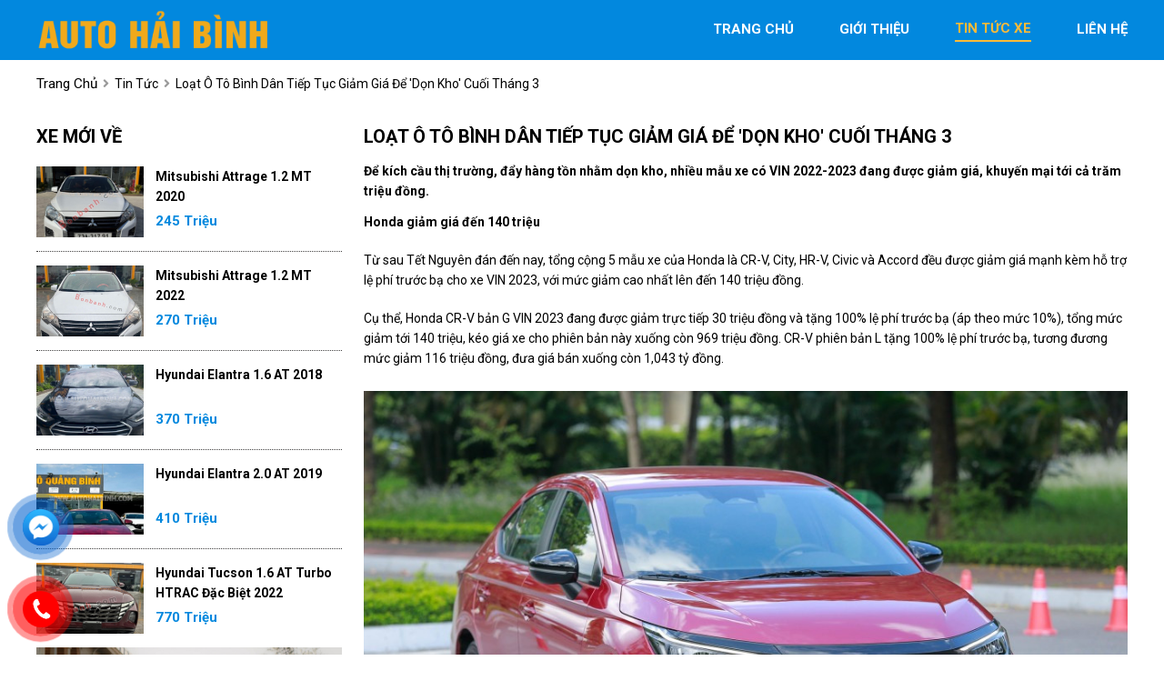

--- FILE ---
content_type: text/html; charset=utf-8
request_url: https://autohaibinh.com/news/165/40/loat-o-to-binh-dan-tiep-tuc-giam-gia-de-don-kho-cuoi-thang-3
body_size: 6990
content:
<!DOCTYPE html>
<html lang="vi"><head>   
    
<base href="https://autohaibinh.com/" />
<meta http-equiv="Content-Type" content="text/html; charset=utf-8" />


    
<meta charset="UTF-8">
<meta http-equiv="Content-Type" content="text/html; charset=UTF-8">
<meta name="viewport" content="width=device-width, init-scale=1, maximum-scale=1"/>
<title>Loạt ô tô bình dân tiếp tục giảm giá để 'dọn kho' cuối tháng 3</title>
<meta name="author" content="Salon Auto Hải Bình ">
<meta name="description" content="

Honda giảm giá đến 140 triệu
Từ sau Tết Nguyên đán đến nay, tổng cộng 5 mẫu xe của Honda là CR-V, City, HR-V, Civic...">
<meta property="og:url" content="https://autohaibinh.com/news/165/40/loat-o-to-binh-dan-tiep-tuc-giam-gia-de-don-kho-cuoi-thang-3" />
<meta property="og:type" content="website" />
<meta property="og:title" content="Loạt ô tô bình dân tiếp tục giảm giá để 'dọn kho' cuối tháng 3" />
<meta property="og:description" content="

Honda giảm giá đến 140 triệu
Từ sau Tết Nguyên đán đến nay, tổng cộng 5 mẫu xe của Honda là CR-V, City, HR-V, Civic..." />
<meta property="og:image" content="[data-uri]" />
<meta itemprop="image" content="[data-uri]" /> 
<meta property="og:site_name" content="autohaibinh.com" />
<link rel="shortcut icon" href="https://autohaibinh.com/uploads/salon/images/gioi-thieu/intro-01.jpg"/>
<link rel="stylesheet" type="text/css" href="https://autohaibinh.com/uploads/salon/fontawesome/css/all.css"/>
<!--Css-->
<link rel="stylesheet" type="text/css" href="https://autohaibinh.com/uploads/salon/css/haibinh_styles.css"/>
<link rel="stylesheet" type="text/css" href="https://autohaibinh.com/uploads/salon/css/haibinh_header.css"/>
<link rel="stylesheet" type="text/css" href="https://autohaibinh.com/uploads/salon/css/haibinh_menu.css"/>
<link rel="stylesheet" type="text/css" href="https://autohaibinh.com/uploads/salon/css/haibinh_banner.css"/>
<link rel="stylesheet" type="text/css" href="https://autohaibinh.com/uploads/salon/css/haibinh_main.css"/>
<link rel="stylesheet" type="text/css" href="https://autohaibinh.com/uploads/salon/css/haibinh_footer.css"/>	
<link rel="stylesheet" type="text/css" href="https://autohaibinh.com/uploads/salon/css/haibinh_news_attr.css"/>

<!--Js-->
<script src="https://autohaibinh.com/uploads/salon/js/traffic_btn.js" type="text/javascript"></script>
<script src="https://autohaibinh.com/uploads/salon/js/jquery.min.js" type="text/javascript"></script>
<script src="https://autohaibinh.com/uploads/salon/js/jquery.cookie.js" type="text/javascript"></script>
<script src="https://autohaibinh.com/uploads/salon/js/haibinh_main.js" type="text/javascript"></script>
<script src="https://autohaibinh.com/uploads/salon/js/haibinh_news.js" type="text/javascript"></script>
<!--Slider-->
<link rel="stylesheet" type="text/css" href="https://autohaibinh.com/uploads/salon/plugins/slick-slider/slick.css"/>
<link rel="stylesheet" type="text/css" href="https://autohaibinh.com/uploads/salon//plugins/slick-slider/slick-theme.css"/>
<script src="https://autohaibinh.com/uploads/salon/plugins/slick-slider/slick.min.js" type="text/javascript"></script>
<link rel="preconnect" href="https://fonts.googleapis.com">
 <!--Google Icon-->
 <link href="https://fonts.googleapis.com/css2?family=Material+Icons" rel="stylesheet">
 <link href="https://fonts.googleapis.com/css2?family=Material+Icons+Outlined" rel="stylesheet">
 <link href="https://fonts.googleapis.com/css2?family=Material+Icons+Round" rel="stylesheet">
 <link href="https://fonts.googleapis.com/css2?family=Material+Icons+Sharp" rel="stylesheet">
 <link href="https://fonts.googleapis.com/css2?family=Material+Icons+Two+Tone" rel="stylesheet">
<!--google font-->
<link rel="preconnect" href="https://fonts.gstatic.com" crossorigin>
<link href="https://fonts.googleapis.com/css2?family=Be+Vietnam+Pro:wght@300&family=Questrial&family=Roboto:ital,wght@0,100;0,400;0,500;0,700;1,100&display=swap" rel="stylesheet">
<script type="text/javascript">
   var root_url = 'https://autohaibinh.com';
</script>
</head><body>
<main>
<!--Banner-->
<div id="haibinh-banner">
        <!--Menu-->
        <nav>
            <div class="haibinh-container">
                <div class="haibinh-logo">
                    <a href="https://autohaibinh.com" title="Auto Hải Bình"><img src="https://autohaibinh.com/uploads/salon/images/hai-binh-logo.png"></a>
                    <div class="haibinh-icon-nav" onclick="alMenuMb(this)">
                        <p class="haibinh-bar1"></p>
                        <p class="haibinh-bar2"></p>
                        <p class="haibinh-bar3"></p>
                    </div>
                </div>
                <ul class="haibinh-menu">
                    <li class="haibinh-item"><a href="https://autohaibinh.com" title="Auto Hải Bình" >trang
                        chủ</a></li>
                    <li class="haibinh-item"><a href="https://autohaibinh.com/gioi-thieu" title="giới thiệu" >giới thiệu</a></li>
                    <li class="haibinh-item"><a href="https://autohaibinh.com/tin-tuc" title="tin tức xe" class="haibinh-active-menu" >tin tức xe</a></li>
                    <li class="haibinh-item"><a href="https://autohaibinh.com/lien-he" title="liên hệ" >liên hệ</a></li>
               </ul>
            </div>
        </nav>

    </div>
    <div class="haibinh-clear-fix"></div>

     
<script type="text/javascript">
/* <![CDATA[ */

writeJavaScriptCookie();

function writeJavaScriptCookie() {
  var date = new Date();
  date.setTime(date.getTime()+(60*60*1000));
  var the_cookie_date = date;
  var the_cookie = "cmsms_statistics_javascript_detected=true";
  the_cookie = the_cookie + ";expires=" + the_cookie_date;
  document.cookie=the_cookie;
}
/* ]]> */
</script>
    
      
    <script type="text/javascript">

/* <![CDATA[ */

writeResolutionCookie();

function writeResolutionCookie() {
  var date = new Date();
  date.setTime(date.getTime()+(60*60*1000));
  var the_cookie_date = date;
  var the_cookie = "cmsms_statistics_module_resolution="+ screen.width +"x"+ screen.height;
  var the_cookie = the_cookie + ";expires=" + the_cookie_date;
  document.cookie=the_cookie;

  var bn=navigator.appName;    // Browser Name
  if (bn.substring(0,9)=="Microsoft") {
     bn="MSIE";            // browser name, cont'd
  };         
  var cd=(bn=="MSIE")?screen.colorDepth:screen.pixelDepth; // Color depth
  if (cd!="undefined") {
    var the_depthcookie="cmsms_statistics_module_colordepth=";
    the_depthcookie=the_depthcookie+cd;
    the_depthcookie = the_depthcookie + ";expires=" + the_cookie_date;
    document.cookie=the_depthcookie;
  }
}
/* ]]> */
</script>
    
    
    
<link rel="stylesheet" href="https://autohaibinh.com/uploads/salon/css/haibinh_news_detail.css">
<!--breadcrumb-->
<div class="haibinh-breadcrumb bg-detail">
    <div class="breadcrumb-content">
        <a href="https://autohaibinh.com" title="Auto Hải Bình" class="home">trang chủ</a>
        <i class="fas fa-angle-right"></i>
       <a href="https://autohaibinh.com/tin-tuc" title="Tin tức">Tin tức</a>
    <i class="fas fa-angle-right"></i>
    <span class="haibinh-text">Loạt ô tô bình dân tiếp tục giảm giá để 'dọn kho' cuối tháng 3</span>
    </div>
    
</div>
<div class="haibinh-wrapper haibinh-container">
    <!--chi tiết bài viết tin tức-->
    <div class="haibinh-col-l" style='line-height: 22px;'>
                                 <h2 class="vt-title-detail">Loạt &ocirc; t&ocirc; b&igrave;nh d&acirc;n tiếp tục giảm gi&aacute; để &#039;dọn kho&#039; cuối th&aacute;ng 3</h2>
                <div class="haibinh-description">
            <strong style="font-size: 16px !important; line-height: 25px;"><p>Để k&iacute;ch cầu thị trường, đẩy h&agrave;ng tồn nhằm dọn kho, nhiều mẫu xe c&oacute; VIN 2022-2023 đang được giảm gi&aacute;, khuyến mại tới cả trăm triệu đồng.</p></strong>
        </div>
                        <div class="haibinh-news-content news-content-dt">
            <div class="maincontent">
<div class="content-target-item vnn-template-editable" data-target-content="1">
<p><strong>Honda giảm gi&aacute; đến 140 triệu</strong></p>
<p>Từ sau Tết Nguy&ecirc;n đ&aacute;n đến nay, tổng cộng 5 mẫu xe của Honda l&agrave; CR-V, City, HR-V, Civic v&agrave; Accord đều được giảm gi&aacute; mạnh k&egrave;m hỗ trợ lệ ph&iacute; trước bạ cho xe VIN 2023, với mức giảm cao nhất l&ecirc;n đến 140 triệu đồng.</p>
<p>Cụ thể, Honda CR-V bản G VIN 2023 đang được giảm trực tiếp 30 triệu đồng v&agrave; tặng 100% lệ ph&iacute; trước bạ (&aacute;p theo mức 10%), tổng mức giảm tới 140 triệu, k&eacute;o gi&aacute; xe cho phi&ecirc;n bản n&agrave;y xuống c&ograve;n 969 triệu đồng. CR-V phi&ecirc;n bản L tặng 100% lệ ph&iacute; trước bạ, tương đương mức giảm 116 triệu đồng, đưa gi&aacute; b&aacute;n xuống c&ograve;n 1,043 tỷ đồng.</p>
<figure class="image vnn-content-image"><picture><img class=" lazy-loaded" src="[data-uri]" srcset="https://static-images.vnncdn.net/files/publish/2024/3/29/honda-city-2023-288.jpeg?width=0&amp;s=MJiPO-umLC57H98SOCLiuQ" alt="honda city 2023.jpeg" data-original="https://static-images.vnncdn.net/files/publish/2024/3/29/honda-city-2023-288.jpeg?width=0&amp;s=MJiPO-umLC57H98SOCLiuQ" data-srcset="https://static-images.vnncdn.net/files/publish/2024/3/29/honda-city-2023-288.jpeg?width=0&amp;s=MJiPO-umLC57H98SOCLiuQ" data-thumb-small-src="https://static-images.vnncdn.net/files/publish/2024/3/29/honda-city-2023-288.jpeg?width=260&amp;s=yXiHpLdx6K0N6YzfWRaOPg" data-thumb-src="https://static-images.vnncdn.net/files/publish/2024/3/29/honda-city-2023-288.jpeg?width=260&amp;s=yXiHpLdx6K0N6YzfWRaOPg" data-lg-id="ef0d2dad-3533-4d8c-b160-0f7b6f256132" /></picture>
<figcaption><em>Mẫu Honda City sản xuất năm 2023 đang được giảm gi&aacute; k&egrave;m hỗ trợ lệ ph&iacute; trước bạ (Ảnh: Honda Việt Nam)</em></figcaption>
</figure>
<p>Mẫu sedan b&aacute;n chạy của Honda l&agrave; City cũng được giảm gi&aacute; 30 triệu đồng v&agrave; tặng 100% trước bạ trong th&aacute;ng 3. Cụ thể, Honda City bản L v&agrave; G được giảm tương đương 86 v&agrave; 89 triệu đồng, k&eacute;o gi&aacute; b&aacute;n xuống c&ograve;n 473 triệu v&agrave; 500 triệu đồng. Ri&ecirc;ng bản City RS chỉ giảm khoảng 30 triệu đồng.</p>
<p>Ngo&agrave;i ra, c&aacute;c mẫu xe kh&aacute;c của Honda gồm HR-V, Civic v&agrave; Accord sản xuất năm 2023 đều được ưu đ&atilde;i 50% lệ ph&iacute; trước bạ c&ugrave;ng một số khuyến mại kh&aacute;c trong th&aacute;ng 3. Ri&ecirc;ng mẫu BR-V kh&ocirc;ng được h&atilde;ng xe Nhật Bản &aacute;p dụng khuyến mại trong thời gian n&agrave;y.</p>
</div>
<div class="content-target-item vnn-template-editable" data-target-content="2">
<p><strong>Nissan giảm gi&aacute; tới 200 triệu đồng</strong></p>
<p>H&atilde;ng xe Nhật Bản Nissan tại Việt Nam cũng đang &aacute;p dụng chương tr&igrave;nh tặng 50-100% lệ ph&iacute; trước bạ cho nhiều d&ograve;ng xe nhằm đẩy h&agrave;ng tồn.</p>
<p>Đ&aacute;ng kể nhất l&agrave; Nissan Kicks 2023, khi mẫu xe hybrid n&agrave;y được h&atilde;ng hỗ trợ 100% lệ ph&iacute; trước bạ, k&egrave;m 2 năm bảo hiểm th&acirc;n vỏ. Tuy nhi&ecirc;n, tr&ecirc;n thực tế tại một số đại l&yacute; Nissan, c&aacute;c phi&ecirc;n bản Kicks 2023 đang được giảm gi&aacute; l&ecirc;n tới gần 200 triệu đồng, đưa gi&aacute; b&aacute;n của Nisan Kicks bản cao cấp c&ograve;n 658 triệu đồng sau khuyến mại.</p>
<figure class="image vnn-content-image"><picture><img class=" lazy-loaded" src="[data-uri]" srcset="https://static-images.vnncdn.net/files/publish/2024/3/29/nissan-almera-2023-289.jpeg?width=0&amp;s=xz-uRHZOZjyC5-gTJDzCFw" alt="nissan almera 2023.jpeg" data-original="https://static-images.vnncdn.net/files/publish/2024/3/29/nissan-almera-2023-289.jpeg?width=0&amp;s=xz-uRHZOZjyC5-gTJDzCFw" data-srcset="https://static-images.vnncdn.net/files/publish/2024/3/29/nissan-almera-2023-289.jpeg?width=0&amp;s=xz-uRHZOZjyC5-gTJDzCFw" data-thumb-small-src="https://static-images.vnncdn.net/files/publish/2024/3/29/nissan-almera-2023-289.jpeg?width=260&amp;s=z5JtR3fkYbOfWpgdgDhydw" data-thumb-src="https://static-images.vnncdn.net/files/publish/2024/3/29/nissan-almera-2023-289.jpeg?width=260&amp;s=z5JtR3fkYbOfWpgdgDhydw" data-lg-id="e28d7e95-50ca-470d-a62c-2f95e08caa88" /></picture>
<figcaption><em>Nhiều d&ograve;ng xe Nissan đang được hỗ trợ lệ ph&iacute; trước bạ 50-100%. (Ảnh: VAD)</em></figcaption>
</figure>
<p>C&ograve;n mẫu sedan cỡ B Almera nhập khẩu từ Th&aacute;i Lan cũng đang được Nissan tặng 50% lệ ph&iacute; trước bạ với gi&aacute; trị 27-36 triệu đồng. Hiện, <strong>Almera</strong> được ph&acirc;n phối với 2 phi&ecirc;n bản l&agrave; CVT c&oacute; gi&aacute; 539 triệu đồng v&agrave; CVT Cao cấp gi&aacute; 595 triệu đồng.</p>
<p>Theo nh&agrave; ph&acirc;n phối Nissan tại Việt Nam, mẫu Almera facelift 2024 với một số n&acirc;ng cấp sẽ sớm được đưa về Việt Nam v&agrave; c&oacute; thể ra mắt ngay trong đầu qu&yacute; II/2024 tới. Do vậy, trong th&aacute;ng 4, c&aacute;c đại l&yacute; của Nissan sẽ tiếp tục duy tr&igrave; hỗ trợ đối với d&ograve;ng xe n&agrave;y để "dọn kho" đ&oacute;n phi&ecirc;n bản n&acirc;ng cấp mới.</p>
</div>
<div class="content-target-item vnn-template-editable" data-target-content="3">
<p><strong>Toyota Vios giảm gi&aacute; gần 50 triệu đồng</strong></p>
<p>H&atilde;ng xe Nhật Bản Toyota c&oacute; 2 th&aacute;ng đầu ti&ecirc;n của năm 2024 rất đ&aacute;ng qu&ecirc;n khi chỉ b&aacute;n ra 3.456 xe, xếp thứ 4 trong c&aacute;c h&atilde;ng xe tại thị trường Việt Nam. Thậm ch&iacute; trong th&aacute;ng 2, kh&ocirc;ng c&oacute; bất cứ đại diện n&agrave;o của Toyota đứng ch&acirc;n trong top 10 xe b&aacute;n chạy của thị trường.</p>
<figure class="image vnn-content-image"><picture><img class=" lazy-loaded" src="[data-uri]" srcset="https://static-images.vnncdn.net/files/publish/2024/3/29/vios-2023-290.jpeg?width=0&amp;s=WzIJXXaTFluLR4FMlwY7_Q" alt="vios 2023.jpeg" data-original="https://static-images.vnncdn.net/files/publish/2024/3/29/vios-2023-290.jpeg?width=0&amp;s=WzIJXXaTFluLR4FMlwY7_Q" data-srcset="https://static-images.vnncdn.net/files/publish/2024/3/29/vios-2023-290.jpeg?width=0&amp;s=WzIJXXaTFluLR4FMlwY7_Q" data-thumb-small-src="https://static-images.vnncdn.net/files/publish/2024/3/29/vios-2023-290.jpeg?width=260&amp;s=RRkRp3h5nLjwaupZjseuQw" data-thumb-src="https://static-images.vnncdn.net/files/publish/2024/3/29/vios-2023-290.jpeg?width=260&amp;s=RRkRp3h5nLjwaupZjseuQw" data-lg-id="a25bbd5a-d681-4db9-910a-a9492e8c7ea3" /></picture>
<figcaption><em>Toyota Vios bản facelift xuất hiện từ năm 2023 đang được giảm gi&aacute; mạnh để đẩy h&agrave;ng tồn, chờ đ&oacute;n phi&ecirc;n bản ho&agrave;n to&agrave;n mới Vios 2024. (Ảnh: Toyota Việt Nam)</em></figcaption>
</figure>
<p>Để cứu v&atilde;n doanh số, đầu th&aacute;ng 3 vừa qua, Toyota giảm gi&aacute; mẫu xe "quốc d&acirc;n" Vios từ 21-47 triệu đồng t&ugrave;y phi&ecirc;n bản, đưa gi&aacute; xe Vios chỉ từ 458 triệu đồng. Đ&acirc;y cũng l&agrave; động th&aacute;i được cho l&agrave; đẩy hết h&agrave;ng tồn nhằm đ&oacute;n phi&ecirc;n bản Vios 2024 ho&agrave;n to&agrave;n mới sẽ ra mắt trong qu&yacute; II tới.&nbsp;</p>
<p>Một mẫu xe từng b&aacute;n rất chạy kh&aacute;c l&agrave; Veloz Cross cũng được c&aacute;c đại l&yacute; của Toyota giảm gi&aacute; từ 20-38 triệu đồng, đưa gi&aacute; b&aacute;n của mẫu MPV n&agrave;y xuống mức 638-660 triệu đồng cho 2 phi&ecirc;n bản CVT v&agrave; CVT Top.</p>
<p>Ngo&agrave;i những c&aacute;i t&ecirc;n được liệt k&ecirc; ở tr&ecirc;n, nhiều h&atilde;ng xe phổ th&ocirc;ng kh&aacute;c như Mitsubishi, Hyundai, KIA cũng đ&atilde; v&agrave; đang &aacute;p dụng những chương tr&igrave;nh khuyến mại nhằm cải thiện doanh số, &aacute;p dụng từ th&aacute;ng 3 v&agrave; c&oacute; thể tiếp tục k&eacute;o d&agrave;i đến hết th&aacute;ng 4.</p>
<p>Cụ thể, Mitsubishi Motors Việt Nam cũng tặng 50% lệ ph&iacute; trước bạ đối với c&aacute;c mẫu xe gồm Xpander, Attrage, Outlander, Pajero Sport, Triton v&agrave; tặng k&egrave;m c&aacute;c phụ kiện t&ugrave;y mẫu. Ri&ecirc;ng d&ograve;ng xe mới ra mắt Mitsubishi Xforce được giảm gi&aacute; ni&ecirc;m yết 19-21 triệu đồng, bắt đầu từ đầu th&aacute;ng 3 tuỳ phi&ecirc;n bản.</p>
<p>Li&ecirc;n doanh &ocirc; t&ocirc; Hyundai Th&agrave;nh C&ocirc;ng cũng giảm 40-41 triệu đồng cho mẫu Creta nhằm gia tăng khả năng cạnh tranh trong ph&acirc;n kh&uacute;c B-SUV. Ri&ecirc;ng mẫu Hyundai Palisade hiện đang được đại l&yacute; giảm s&acirc;u l&ecirc;n tới 80 triệu đồng đối với bản sản xuất năm 2023 v&agrave; 30 triệu cho bản sản xuất năm 2024.</p>
<p>THACO-KIA cũng kh&ocirc;ng đứng ngo&agrave;i cuộc đua giảm gi&aacute; với mức giảm 23 triệu đồng d&agrave;nh cho mẫu C-SUV Sportage, &aacute;p dụng cho phi&ecirc;n bản 2.0G Premium. Mẫu xe B-SUV KIA Seltos cũng c&oacute; mức giảm gi&aacute; 10 triệu, d&agrave;nh cho phi&ecirc;n bản 1.4T GT-Line. Ngo&agrave;i ra, mẫu xe sedan Kia K3 được giảm gi&aacute; nhẹ 5-16 triệu đồng tuỳ phi&ecirc;n bản.</p>
<p>(Nguồn: <a href="https://vietnamnet.vn/3-o-to-binh-dan-tiep-tuc-giam-gia-xe-de-don-kho-cuoi-thang-3-2264606.html">https://vietnamnet.vn/3-o-to-binh-dan-tiep-tuc-giam-gia-xe-de-don-kho-cuoi-thang-3-2264606.html</a>)</p>
</div>
</div>
        </div>
                        <!--tin mới nhất-->
                <div class="haibinh-col-b">
            <div class="haibinh-title"><h2>tin liên quan</h2></div>
                        <article class="article-list related horizontal">
                <article>
                    <h3 class="article-title">
                        <a href="news/164/40/mitsubishi-triton-moi-xuat-hien-tai-viet-nam" title="Mitsubishi Triton mới xuất hiện tại Việt Nam">
                             Mitsubishi Triton mới xuất hiện tại Việt Nam
                        </a>
                    </h3>
                </article>
            </article>
                        <article class="article-list related horizontal">
                <article>
                    <h3 class="article-title">
                        <a href="news/163/40/ban-tai-ford-ranger-raptor-rao-ban-voi-gia-re-bat-ngo-sau-vai-thang-lan-banh" title="Bán tải Ford Ranger Raptor rao bán với giá rẻ bất ngờ sau vài tháng lăn bánh">
                             Bán tải Ford Ranger Raptor rao bán với giá rẻ bất ngờ sau vài tháng lăn bánh
                        </a>
                    </h3>
                </article>
            </article>
                        <article class="article-list related horizontal">
                <article>
                    <h3 class="article-title">
                        <a href="news/162/40/cap-nhat-bang-gia-xe-hang-vinfast-moi-nhat-thang-32024" title="Cập nhật bảng giá xe hãng VinFast mới nhất tháng 3/2024">
                             Cập nhật bảng giá xe hãng VinFast mới nhất tháng 3/2024
                        </a>
                    </h3>
                </article>
            </article>
                        <article class="article-list related horizontal">
                <article>
                    <h3 class="article-title">
                        <a href="news/161/40/suzuki-ertiga-hybrid-giam-gia-gan-90-trieu-dong-tai-viet-nam" title="Suzuki Ertiga Hybrid giảm giá gần 90 triệu đồng tại Việt Nam">
                             Suzuki Ertiga Hybrid giảm giá gần 90 triệu đồng tại Việt Nam
                        </a>
                    </h3>
                </article>
            </article>
                        <article class="article-list related horizontal">
                <article>
                    <h3 class="article-title">
                        <a href="news/160/40/doanh-so-ban-o-to-sut-giam-manh-trong-thang-dau-nam" title="Doanh số bán ô tô sụt giảm mạnh trong tháng đầu năm">
                             Doanh số bán ô tô sụt giảm mạnh trong tháng đầu năm
                        </a>
                    </h3>
                </article>
            </article>
                        <article class="article-list related horizontal">
                <article>
                    <h3 class="article-title">
                        <a href="news/159/40/mazda3-doi-2021-chay-luot-mat-gia-gan-300-trieu-dong-tren-san-xe-cu" title="Mazda3 đời 2021 chạy lướt mất giá gần 300 triệu đồng trên sàn xe cũ">
                             Mazda3 đời 2021 chạy lướt mất giá gần 300 triệu đồng trên sàn xe cũ
                        </a>
                    </h3>
                </article>
            </article>
                        <article class="article-list related horizontal">
                <article>
                    <h3 class="article-title">
                        <a href="news/158/40/toyota-corolla-cross-2024-co-clip-dau-tien-truoc-ra-mat" title="Toyota Corolla Cross 2024 có clip đầu tiên trước ra mắt">
                             Toyota Corolla Cross 2024 có clip đầu tiên trước ra mắt
                        </a>
                    </h3>
                </article>
            </article>
                        <article class="article-list related horizontal">
                <article>
                    <h3 class="article-title">
                        <a href="news/157/40/gia-xe-honda-crv-2024-ngay-can-tet-uu-dai-75-trieu-dong-va-nhieu-qua-tang" title="Giá xe Honda CRV 2024 ngày cận Tết: Ưu đãi 75 triệu đồng và nhiều quà tặng">
                             Giá xe Honda CRV 2024 ngày cận Tết: Ưu đãi 75 triệu đồng và nhiều quà tặng
                        </a>
                    </h3>
                </article>
            </article>
                        <article class="article-list related horizontal">
                <article>
                    <h3 class="article-title">
                        <a href="news/156/40/hyundai-palisade-co-gi-de-xoay-chuyen-phan-khuc-suv-co-lon-tai-viet-nam" title="Hyundai Palisade có gì để xoay chuyển phân khúc SUV cỡ lớn tại Việt Nam?">
                             Hyundai Palisade có gì để xoay chuyển phân khúc SUV cỡ lớn tại Việt Nam?
                        </a>
                    </h3>
                </article>
            </article>
                        <article class="article-list related horizontal">
                <article>
                    <h3 class="article-title">
                        <a href="news/155/40/vinfast-giao-gan-35000-xe-dien-toi-tay-khach-hang-trong-nam-2023" title="VinFast giao gần 35.000 xe điện tới tay khách hàng trong năm 2023">
                             VinFast giao gần 35.000 xe điện tới tay khách hàng trong năm 2023
                        </a>
                    </h3>
                </article>
            </article>
            
        </div>
            </div>
    <!--xe mới về-->
   
    
       <div class="haibinh-col-r">
            <div class="haibinh-title"><h2>xe mới về</h2></div>
            <ul class="haibinh-new-car">
			                <li class="haibinh-item">
                    <a href="https://autohaibinh.com/Xe-mitsubishi-attrage-1.2_mt-2020-112445" title="Mitsubishi Attrage 1.2 MT 2020" class="haibinh-img">
                        <img src="https://autohaibinh.com/uploads/img/2026/03/112445/large_8d5049027b9e811bbd089d016c78119f.jpg" alt="Mitsubishi Attrage 1.2 MT 2020">
                    </a>
                    <div class="haibinh-info-car">
                        <a class="haibinh-car" href="https://autohaibinh.com/Xe-mitsubishi-attrage-1.2_mt-2020-112445" title="Mitsubishi Attrage 1.2 MT 2020">Mitsubishi Attrage 1.2 MT 2020</a>
                        <p class="haibinh-price">245 Triệu</p>
                    </div>
                </li>
                                <li class="haibinh-item">
                    <a href="https://autohaibinh.com/Xe-mitsubishi-attrage-1.2_mt-2022-112444" title="Mitsubishi Attrage 1.2 MT 2022" class="haibinh-img">
                        <img src="https://autohaibinh.com/uploads/img/2026/02/112444/large_7a55de570432423a808b994e28a565ff.jpg" alt="Mitsubishi Attrage 1.2 MT 2022">
                    </a>
                    <div class="haibinh-info-car">
                        <a class="haibinh-car" href="https://autohaibinh.com/Xe-mitsubishi-attrage-1.2_mt-2022-112444" title="Mitsubishi Attrage 1.2 MT 2022">Mitsubishi Attrage 1.2 MT 2022</a>
                        <p class="haibinh-price">270 Triệu</p>
                    </div>
                </li>
                                <li class="haibinh-item">
                    <a href="https://autohaibinh.com/Xe-hyundai-elantra-1.6_at-2018-112443" title="Hyundai Elantra 1.6 AT 2018" class="haibinh-img">
                        <img src="https://autohaibinh.com/uploads/img/2026/02/112443/large_d5d0db6a28e9ed2877d32f634ab916d8.jpg" alt="Hyundai Elantra 1.6 AT 2018">
                    </a>
                    <div class="haibinh-info-car">
                        <a class="haibinh-car" href="https://autohaibinh.com/Xe-hyundai-elantra-1.6_at-2018-112443" title="Hyundai Elantra 1.6 AT 2018">Hyundai Elantra 1.6 AT 2018</a>
                        <p class="haibinh-price">370 Triệu</p>
                    </div>
                </li>
                                <li class="haibinh-item">
                    <a href="https://autohaibinh.com/Xe-hyundai-elantra-2.0_at-2019-112442" title="Hyundai Elantra 2.0 AT 2019" class="haibinh-img">
                        <img src="https://autohaibinh.com/uploads/img/2026/02/112442/large_cf41d6c3cdc63cd0ef41a9c66f259dde.jpg" alt="Hyundai Elantra 2.0 AT 2019">
                    </a>
                    <div class="haibinh-info-car">
                        <a class="haibinh-car" href="https://autohaibinh.com/Xe-hyundai-elantra-2.0_at-2019-112442" title="Hyundai Elantra 2.0 AT 2019">Hyundai Elantra 2.0 AT 2019</a>
                        <p class="haibinh-price">410 Triệu</p>
                    </div>
                </li>
                                <li class="haibinh-item">
                    <a href="https://autohaibinh.com/Xe-hyundai-tucson-1.6_at_turbo_htrac_dac_biet-2022-112441" title="Hyundai Tucson 1.6 AT Turbo HTRAC Đặc biệt 2022" class="haibinh-img">
                        <img src="https://autohaibinh.com/uploads/img/2026/02/112441/large_86173f998fc71b72048a2db59600bc2e.jpg" alt="Hyundai Tucson 1.6 AT Turbo HTRAC Đặc biệt 2022">
                    </a>
                    <div class="haibinh-info-car">
                        <a class="haibinh-car" href="https://autohaibinh.com/Xe-hyundai-tucson-1.6_at_turbo_htrac_dac_biet-2022-112441" title="Hyundai Tucson 1.6 AT Turbo HTRAC Đặc biệt 2022">Hyundai Tucson 1.6 AT Turbo HTRAC Đặc biệt 2022</a>
                        <p class="haibinh-price">770 Triệu</p>
                    </div>
                </li>
                
            </ul>
            <!--Quảng cáo-->
            <div class="anh-qc">
                <img src="https://autohaibinh.com/uploads/salon/images/qc-hai-binh.jpg">
            </div>
        </div>

</div>    

</main>
<footer>
    
 
 <footer>
    <div class="haibinh-container">
        <ul class="haibinh-box haibinh-box-salon">
            <li class="tieu-de-ft"><strong class="vt-ft">Salon Auto Hải Bình</strong></li>
            <li class="haibinh-item">
                <i class="fas fa-map-marker-alt"></i>
                <span>Đường Hùng Vương - Thị trấn Hoàn Lão - Bố Trạch - Quảng Bình</span>
            </li>
            <li class="haibinh-item">
                <i class="fas fa-phone-alt"></i>
                <span>0912459954 - 0888264555</span>
            </li>
            <li class="haibinh-item">
                
                <i class="fas fa-paper-plane"></i>
                <span>phanthuylien211@gmail.com</span>
            </li>
            
        </ul>
        <ul class="haibinh-box vtcategory">
            <li class="tieu-de-ft"><strong class="vt-ft">danh mục</strong></li>
            <li class="vt-item"><a href="https://autohaibinh.com" title="Trang chủ">Trang chủ</a></li>
			<li class="vt-item"><a href="https://autohaibinh.com/gioi-thieu" title="Giới thiệu">Giới thiệu</a></li>
			<li class="vt-item"><a href="https://autohaibinh.com/tin-tuc" title="Tin tức xe">Tin tức xe</a></li>
			<li class="vt-item"><a href="https://autohaibinh.com/lien-he" title="Liên hệ">Liên hệ</a></li>
                
        </ul>
        <ul class="haibinh-box haibinh-box-mxh">
            <li class="map">
                <iframe src="https://www.facebook.com/plugins/page.php?href=https%3A%2F%2Fwww.facebook.com%2Fsalonautohaibinh&tabs=timeline&width=500&height=331&small_header=false&adapt_container_width=true&hide_cover=false&show_facepile=true&appId" width="500" height="331" style="border:none;overflow:hidden" scrolling="no" frameborder="0" allowfullscreen="true" allow="autoplay; clipboard-write; encrypted-media; picture-in-picture; web-share"></iframe>
            </li>
        </ul>
    </div>
    <div class="haibinh-container banquyen">
        <span><i class="fas fa-copyright"></i> Bản quyền thuộc về Auto Hải Bình</span>
            <span>Thiết kế bởi
            			<a href="https://bonbanh.com" title="oto, mua bán ô tô">Bonbanh.com - Chuyên trang mua bán ô tô</a>
						</span>
    </div>
</footer>
<!--liên hệ kh-->
<div class="contact-box">
    <!--messenger fb chat icon-->
    <div class="kh-fbm">
        <div class="phone-box"></div>
        <div class="img-phone">
            <a href="https://m.me/661096000716605" onclick="traffic_btn('mess');" target="_blank"><img src="https://autohaibinh.com/uploads/salon/images/messenger.png"></a>
        </div>
    </div>
    <div class="kh-phone">
        <div class="phone-box"></div>
        <div class="img-phone">
            <a href="tel:0912459954" onclick="traffic_btn('phone');" target="_blank"><img src="https://autohaibinh.com/uploads/salon/images/phone.png"></a>
        </div>
    </div>
</div>
<!--nút lên đầu trang-->
<button onclick="topFunction()" id="myBtn" title="Go to top"><img src="https://autohaibinh.com/uploads/salon/icon/car-svg/chevron-double-up.svg"></button>

<script>
    //Get the button
    var mybutton = document.getElementById("myBtn");
    
    // When the user scrolls down 20px from the top of the document, show the button
    window.onscroll = function() {scrollFunction()};
    
    function scrollFunction() {
      if (document.body.scrollTop > 20 || document.documentElement.scrollTop > 20) {
        mybutton.style.display = "block";
      } else {
        mybutton.style.display = "none";
      }
    }
    
    // When the user clicks on the button, scroll to the top of the document
    function topFunction() {
        $([document.documentElement, document.body]).animate({
            scrollTop: 0
        }, 300);
        }
    </script>
	
</footer>
</body>
</html>

--- FILE ---
content_type: text/css
request_url: https://autohaibinh.com/uploads/salon/css/haibinh_header.css
body_size: 193
content:
/*Header*/
header .haibinh-box {
    display: flex;
    align-items: center;
    justify-content: space-between;
    padding: 1.5rem 0;
}

header .haibinh-phone {
    display: flex;
    text-align: center;
}

header .haibinh-phone p:first-child {
    margin-right: 2rem;
}

header .haibinh-phone p span {
    font-weight: 400;
    color: var(--vtyellow);
}

header .haibinh-phone p i {
    color: var(--vtyellow);
    margin-right: 0.3rem;
}

header .haibinh-socihaibinh-network a {
    display: inline-block;
    margin-left: 3rem;
    cursor: pointer;
    -webkit-transition-duration: 0.2s;
    transition-duration: 0.2s;
    -webkit-transition-timing-function: ease-out;
    transition-timing-function: ease-out;
}

header .haibinh-socihaibinh-network a:hover {
    -webkit-transform: scale(1.4);
    transform: scale(1.4);
}

header .haibinh-socihaibinh-network a i {
    font-size: 1.8rem;
}

header .haibinh-socihaibinh-network .fa-facebook-f {
    color: var(--vtyellow);
}

header .haibinh-socihaibinh-network .fa-youtube {
    color: var(--vtyellow);
}

header .haibinh-socihaibinh-network .fa-tiktok {
    color: var(--vtyellow);
}

@media only screen and (max-width: 1230px) {
    header .haibinh-box {
        padding: 1.5rem;
    }
}

@media only screen and (max-width: 991px) {
    header .haibinh-box {
        padding: 1rem 1.5rem;
    }

    header .haibinh-phone {
        display: flex;
        text-align: left;
        flex-direction: column;
    }

    header .haibinh-phone p:first-child {
        margin-right: 0;
        margin-bottom: 0.7em;
    }
}

@media only screen and (max-width: 768px) {
    header .haibinh-box {
        padding: 1rem;
        flex-direction: column;
        align-items: flex-start;
    }

    header .haibinh-phone p {
        margin-bottom: 0.7em;
    }

    header .haibinh-socihaibinh-network {
        width: 100%;
        text-align: right;
    }
}


--- FILE ---
content_type: text/css
request_url: https://autohaibinh.com/uploads/salon/css/haibinh_menu.css
body_size: 575
content:
nav {
    position: absolute;
    top: 0;
    width: 100%;
    margin: 0 auto;
    z-index: 10;
    background: var(--BlueA);
}

nav .haibinh-container{
    display: flex;
    align-items: baseline;
    justify-content: space-between;
    flex-wrap: wrap;
    padding: 1rem 0;
}

nav .haibinh-logo img {
    width: 80%;
    height: auto;
}
nav .haibinh-logo a
{
    text-align: left;
}

nav .haibinh-menu {
    display: flex;
    align-items: center;
    justify-content: space-between;
    flex-wrap: wrap;
}

nav .haibinh-item {
    margin-left: 5rem;
}

nav .haibinh-item a {
    display: inline-block;
    font-size: 1.5rem;
    text-transform: uppercase;
    position: relative;
    padding-bottom: 0.2rem;
    color: var(--priceprod);
    font-weight: 700;
}

nav .haibinh-item a:hover:before {
    right: 0;
}

nav .haibinh-item a:hover
{
    color: var(--yellow-color);
    text-decoration: none;
}

nav .haibinh-item a:before {
    content: "";
    position: absolute;
    z-index: -1;
    left: 0;
    right: 100%;
    bottom: -2px;
    background: var(--yellow-color);
    height: 2px;
    -webkit-transition-property: right;
    transition-property: right;
    -webkit-transition-duration: 0.3s;
    transition-duration: 0.3s;
    -webkit-transition-timing-function: ease-out;
    transition-timing-function: ease-out;
}

.haibinh-active-menu {
    color: var(--yellow-color) !important;
    position: relative;
    border-bottom: 2px solid var(--yellow-color);
}

.haibinh-active-menu:hover:before {
    right: 100% !important;
}

menu .icon-nav {
    display: none;
}

.haibinh-change .haibinh-bar1 {
    -webkit-transform: rotate(-41deg) translate(-8px, 5px);
    transform: rotate(-41deg) translate(-8px, 5px)
}

.haibinh-change .haibinh-bar2 {
    opacity: 0;
}

.haibinh-change .haibinh-bar3 {
    -webkit-transform: rotate(40deg) translate(-8px, -7px);
    transform: rotate(40deg) translate(-8px, -7px);
}

@media only screen and (max-width: 1230px) {
    nav .haibinh-container {
        padding: 1.5rem;
    }
}

@media only screen and (max-width: 1200px) {
    .haibinh-show-menu {
        position: fixed;
        top: 0;
        height: 100%;
        z-index: 999;
        background: #fff;
        flex-flow: column;
    }

    nav {
        padding: 0;
    }

    nav .haibinh-container {
        padding: 0;
    }

    nav .haibinh-item {
        margin-left: 0;
    }

    nav .haibinh-logo {
        display: flex;
        align-items: center;
        justify-content: space-between;
        width: 100%;
        z-index: 100;
        padding: 1.5rem;
    }

    nav .haibinh-icon-nav {
        display: inline-block;
        cursor: pointer;
    }

    .haibinh-bar1, .haibinh-bar2, .haibinh-bar3 {
        width: 35px;
        height: 4px;
        background: #fff;
        margin: 0.6rem 0;
        transition: 0.4s;
    }

    nav .haibinh-container .haibinh-menu {
        display: none;
        width: 100%;
        flex-direction: column;
        justify-content: flex-start;
        flex: 1;
        z-index: 999;
        overflow: auto;
    }

    nav .haibinh-container .haibinh-menu li {
        padding: 4rem 0;
    }

    .haibinh-active-menu-mb-t {
        background: var(--BlueA);
    }

    .haibinh-active-menu-mb-b {
        background: var(--BlueA);
    }
}

@media only screen and (max-width: 768px) {
    nav .haibinh-container .haibinh-menu li {
        padding: 2rem 0 !important;
        width: 100%;
    }
}





--- FILE ---
content_type: text/css
request_url: https://autohaibinh.com/uploads/salon/css/haibinh_banner.css
body_size: 41
content:
/*slick slider*/
#haibinh-banner {
    position: relative;
    text-align: center;
}

#haibinh-banner .slick-dots {
    bottom: 20px !important;
}

#haibinh-banner .slick-dots li {
    margin: 0 !important;
}

#haibinh-banner .slick-dots li.slick-active button:before {
    color: var(--yellow-color) !important;
}

#haibinh-banner .slick-dots li button:before {
    font-size: 1rem !important;
    color: var(--alBlackF) !important;
    opacity: 1 !important;
}

.slick-dotted .slick-slider {
    margin-bottom: 0 !important;
}


.slick-slide img {
    height: 675px;
}

@media only screen and (max-width: 991px) {
    .slick-slide img {
        height: 400px;
    }
}

@media only screen and (max-width: 768px) {
    nav .haibinh-logo {
        padding: 1rem;
    }

    .slick-slide img {
        height: 350px;
    }
}

@media only screen and (max-width: 640px) {
    .slick-slide img {
        height: 300px;
    }
}


@media only screen and (max-width: 576px) {
    .slick-slide img {
        height: 250px;
    }
}

@media only screen and (max-width: 420px) {
    .slick-slide img {
        height: 230px;
    }
}

@media only screen and (max-width: 360px) {
    .slick-slide img {
        height: 200px;
    }
}


--- FILE ---
content_type: text/css
request_url: https://autohaibinh.com/uploads/salon/css/haibinh_main.css
body_size: 2031
content:
/*các hãng xe*/
main .haibinh-make-car {
    
    align-items: center;
    justify-content: space-between;
    flex-wrap: wrap;
    border: 1px dotted #f8f4da;
    padding: 0.5rem 1.5rem;
    border-radius: 4px;
}

main .haibinh-list-make {
    display: flex;
    align-items: baseline;
    justify-content: space-between;
    flex-wrap: nowrap;
    overflow-x: auto;
}

.haibinh-list-make .haibinh-item {
    flex: 0 0 auto;
   
}

.haibinh-list-make .haibinh-item a {
    display: flex;
    flex-direction: column;
    align-items: center;
    color: #333333;
    cursor: pointer;
}

.haibinh-list-make .haibinh-item a img {
    width: 65px;
    -webkit-transform: scale(1);
    transform: scale(1);
    -webkit-transition: .3s ease-in-out;
    transition: .3s ease-in-out;
}

.haibinh-list-make .haibinh-item a:hover img{
    -webkit-transform: scale(0.9);
    transform: scale(0.9);
}

.haibinh-list-make .haibinh-item a span {
    margin-top: 0.5rem;
    text-transform: capitalize;
    color: var(--vtWhite);
}

.haibinh-make-car .haibinh-sort {
    width: 170px;
    text-transform: capitalize;
    color: var(--vtWhite);
}

.haibinh-make-car .haibinh-sort option {
    text-transform: capitalize;
}

.haibinh-item-info
{
    display: block;
    
}
.haibinh-item-info img
{
    width: 15px;
    height: 15px;
    object-fit: cover;
    vertichaibinh-align: middle;
}
/*danh sách xe đang bán*/

.haibinh-sell-car {
    margin-top: 2rem;
    margin-bottom: 2rem;
}

.haibinh-list-cars {
    display: flex;
    align-items: center;
    justify-content: space-between;
    flex-wrap: wrap;
}

.haibinh-list-cars:after {
    content: '';
    flex-basis: 24%;
}

.haibinh-list-cars .haibinh-item {
    flex-basis: 32%;
    border-radius: 4px;
    margin-bottom: 2.3rem;
    background: #f0f0f0;
}

.haibinh-list-cars .haibinh-item:last-child {
    margin-bottom: 1rem;
}

.haibinh-list-cars .haibinh-item a {
    width: 100%;
    font-size: 1.2em;
   
}
.haibinh-item a:hover
{
    text-decoration: underline;
    color: var(--red);
}
.haibinh-list-cars .haibinh-item a .haibinh-img-car {
    height: 280px;
   
}
.haibinh-list-cars .haibinh-item a .haibinh-img-car:hover {
    -webkit-filter: grayscale(100%); /* Safari 6.0 - 9.0 */
    filter: grayscale(100%);
   
}

.haibinh-list-cars .haibinh-box-price {
    text-align: left;
    margin: 1rem;
}

.haibinh-box-price .haibinh-price {
    display: inline-block;
    clip-path: polygon(0% 0%, 90% 0%, 100% 100%, 0% 100%);
    background: #1f1f1f;
    background-image: linear-gradient(to right, black , #1f1f1f);
    padding: 0.4rem 1.6rem;
    color: var(--vtyellow);
}

.haibinh-list-cars .haibinh-info-car {
    display: flex;
    align-items: center;
    justify-content: space-between;
    flex-wrap: wrap;
    padding: 0.5rem 1rem 0;
}

.haibinh-list-cars .haibinh-info-car .haibinh-item-info {
    flex-basis: 33%;
    margin-bottom: 1rem;
    display: flex;
    flex-wrap: nowrap;
    align-items: center;
    font-size: 1em;
}

.haibinh-list-cars .haibinh-info-car .haibinh-item-info span {
    color: var(--BlueA);
    margin-right: 0.2rem;
    font-size: 1em;
}

/*giới thiệu salon*/

.haibinh-intro-salon {
    background-image: url("../images/haibinh-qc.jpg");
    background-size: cover;
    background-position: center;
    height: 280px;
    position: relative;
}

/*mục tin tức*/

.haibinh-news {
    display: flex;
    align-items: flex-start;
    justify-content: space-between;
    border-radius: 4px;
    margin: 1em auto;
    background: var(--vtbghome);
    flex-wrap: wrap;
    padding-top: 2rem;
    padding-bottom: 1.5rem;
}

.haibinh-news .haibinh-box {
    flex-basis: 100%;
}

.haibinh-news .haibinh-list-news {
    display: flex;
    align-items: flex-start;
    justify-content: space-between;
    flex-wrap: wrap;
    margin-top: 1.4em;
    
}

.haibinh-list-news .haibinh-item {
    margin-bottom: 3rem;
    flex-basis: 24%;
}

.haibinh-list-news .haibinh-item .haibinh-img {
    flex-basis: 25%;
}

.haibinh-list-news .haibinh-item .haibinh-img img {
    height: 210px;
   
}

.haibinh-list-news .haibinh-item .haibinh-info {
    margin-top: 1em;
}

.haibinh-list-news .haibinh-item .haibinh-info .haibinh-des {
    margin-top: 0.5rem;
}

/*truyền thông*/

.haibinh-media {
    background: rgb(226,224,224);
background: linear-gradient(90deg, rgba(226,224,224,1) 0%, rgba(210,210,210,1) 42%, rgba(111,196,250,1) 100%);
    padding-top:3em;
    padding-bottom: 2em;
}

.haibinh-media .haibinh-container {
    
    align-items: flex-start;
    justify-content: space-between;
    flex-wrap: wrap;
}


.haibinh-media .haibinh-container .haibinh-box {
    flex-basis: 49%;
    padding-bottom: 2rem;
}

.haibinh-media .haibinh-container .haibinh-box iframe {
    border-radius: 4px;
}

/*liên hệ*/

.haibinh-contact {
    background: var(--alListLink);
}

/*nút tải thêm xe*/
.nut-tai-them a {
    color: var(--white);

    font-weight: bold;

}

.btn-grad {
    margin: 0 auto;
    padding: 10px 25px;
    text-align: center;
    text-transform: uppercase;
    transition: 0.5s;
    background-size: 200% auto;
    color: white;
    width: 40%;
    display: block;
    cursor: pointer;
    background: var(--yellow-color);
}

.btn-grad:hover {
    background: var(--redHover);
    color: #000;
    text-decoration: none;
}

/*giao diện cho phiên bản mobile*/
@media only screen and (max-width: 1230px) {
    /*danh sách xe đang bán*/
    .haibinh-list-make .haibinh-item {
        margin-right: 4rem;
    }

    .haibinh-sell-list-cars {
        padding: 0 1.5rem;
    }
   
    /*mục tin tức*/
    .haibinh-news {
        padding: 0 1.5rem;
    }
    /*truyển thông*/
    .haibinh-media {
        padding: 0 1.5rem;
    }
}

@media only screen and (max-width: 1024px) {
    /*danh sách xe đang bán*/
    .haibinh-list-cars .haibinh-item a .haibinh-img-car {
        height: 155px;
    }

    main .haibinh-make-car {
        padding: 0.5rem 1rem;
    }

    .haibinh-list-make .haibinh-item {
        margin-right: 3.5rem;
    }

    /*truyền thông*/
    .haibinh-media iframe {
        width: 100%;
    }

    .haibinh-media .haibinh-container .haibinh-box {
        flex-basis: 49%;
        padding-bottom: 2rem;
    }
    .price-prod
    {
        margin-top: 1.3em;
    }
}

@media only screen and (max-width: 991px) {
    /*danh sách xe đang bán*/
    main .haibinh-make-car {
        background: var(--alWhite);
        padding: 0;
        justify-content: flex-end;
    }

    main .haibinh-list-make {
        flex-basis: 100%;
        margin-bottom: 1.5rem;
        padding: 0 1.5rem 1rem;
        border-radius: 4px;
    }

    

    .haibinh-list-cars .haibinh-item {
        flex-basis: 32%;
        margin-bottom: 1.5rem;
    }

    .haibinh-list-cars .haibinh-item a .haibinh-img-car {
        height: 204px;
    }

    
    .haibinh-list-make .haibinh-item {
        margin-right: 2.5rem;
    }

    /*mục tin tức*/
    .haibinh-news {
        padding: 0 1.5rem 2rem;
    }

    .haibinh-news .haibinh-box {
        flex-basis: 100%;
    }

    .haibinh-list-news .haibinh-item:last-child {
        margin-bottom: 0;
    }

    
   
}
@media only screen and (max-width: 990px)
{
    .haibinh-list-cars .haibinh-info-car .haibinh-item-info
    {
        font-size: .9em;
    }
}

@media only screen and (max-width: 880px)
{
    .haibinh-list-news .haibinh-item
    {
        flex-basis: 49%;
        background: beige;
        padding: .5em;
        border-radius: 0 10px 0 10px;
    }
}

@media only screen and (max-width: 820px)
{
    .da-ban-fix span
    {
        padding-left: 1em;
    }
}
@media only screen and (max-width: 815px)
{
    .haibinh-list-cars .haibinh-info-car .haibinh-item-info
    {
        flex-basis: 49%;
    }
    
}
@media only screen and (max-width: 768px) {
    /*danh sách xe đang bán*/
    .haibinh-sell-car {
        margin-top: 0.8rem;
    }

    .haibinh-sell-list-cars {
        padding: 0 1rem;
    }

    .haibinh-list-cars .haibinh-item:last-child {
        margin-bottom: 0;
    }

    .haibinh-list-cars .haibinh-item a .haibinh-img-car {
        height: 157px;
    }

    .haibinh-pagination ul {
        margin-bottom: 1.5rem;
    }

    /*mục tin tức*/
    .haibinh-news {
        padding: 0 1rem 1.5rem;
    }

    .haibinh-list-news .haibinh-item .haibinh-img img {
        height: 140px;
    }

    .haibinh-list-news .haibinh-item {
        margin-bottom: 1.5rem;
        
    }

    /*truyền thông*/
    .haibinh-media {
        padding: 0 1rem;
    }

    .haibinh-media .haibinh-container .haibinh-box {
        padding-bottom: 1.5rem;
    }

    .haibinh-media iframe {
        height: 250px;
    }
    .haibinh-list-cars .haibinh-car
    {
        height: 54px;
        overflow: hidden;
    }
    .map
    {
        width: 100%;
    }
    .haibinh-title h2
    {
        font-size: 1.2em;
    }
}

@media only screen and (max-width: 640px) {
    /*danh sách xe đang bán*/
    .haibinh-list-cars .haibinh-item a .haibinh-img-car {
        height: 132px;
    }

    /*mục tin tức*/
    
    .haibinh-list-cars .haibinh-info-car .haibinh-item-info
    {
        font-size: 0.9em;
    }
    .haibinh-item-info img
    {
        height: 12px;
        width: 12px;
    }
}

@media only screen and (max-width: 576px) {
    /*danh sách xe đang bán*/
    .haibinh-list-cars .haibinh-item {
        flex-basis: 49%;
    }

    .haibinh-list-cars .haibinh-item a .haibinh-img-car {
        height: 181px;
    }

    /*mục tin tức*/
    .haibinh-list-news .haibinh-item .haibinh-img {
        flex-basis: 30%;
    }

    .haibinh-list-news .haibinh-item .haibinh-info {
        flex-basis: 68%;
    }

    /*truyền thông*/
    .haibinh-media .haibinh-container .haibinh-box {
        flex-basis: 100%;
    }

    .haibinh-media .haibinh-container .haibinh-box:first-child {
        padding-bottom: 0;
    }
    .xe-so-3
    {
        display: none;
    }
    .haibinh-list-cars .haibinh-info-car .haibinh-item-info
    {
        flex-basis: 33%;
    }
    
}
@media only screen and (max-width: 532px)
{
    .haibinh-list-cars .haibinh-info-car .haibinh-item-info
    {
        flex-basis: 49%;
    }
}
@media only screen and (max-width: 480px) {
    /*danh sách xe đang bán*/
    .haibinh-list-cars .haibinh-item a .haibinh-img-car {
        height: 150px;
    }

    /*!*mục tin tức*!*/
    
    .haibinh-list-make .haibinh-item a img
    {
        width: 55px;
    }
}

@media only screen and (max-width: 420px) {
    /*danh sách xe đang bán*/
    .haibinh-list-cars .haibinh-item a .haibinh-img-car {
        height: 260px;
    }

    .haibinh-list-cars .haibinh-car {
        padding: 0.5rem 0.5rem 0;
    }

    .haibinh-list-cars .haibinh-box-price {
        margin: 0.5rem
    }

    .haibinh-list-cars .haibinh-info-car {
        padding: 0.5rem 0.5rem 0;
    }

    .haibinh-list-cars .haibinh-info-car .haibinh-item-info {
        margin-bottom: 0.8rem;
    }

    .haibinh-list-cars .haibinh-info-car .haibinh-item-info i {
        line-height: 2.0rem;
        font-size: 1.3rem;
        margin-right: 0.1rem;
    }

    .haibinh-list-cars .haibinh-info-car .haibinh-item-info {
        line-height: 2.0rem;
        font-size: 1.3rem;
        flex-basis: 33%;
    }
    
    .price-buy, .prepay-prod
    {
        flex-basis: 49% !important;
    }
    /*mục tin tức*/
    .haibinh-list-news .haibinh-item .haibinh-img {
        flex-basis: 35%;
    }

    .haibinh-list-news .haibinh-item .haibinh-info {
        flex-basis: 63%;
    }

    
    .btn-grad
    {
        width: 100%;
    }
    .haibinh-list-cars .haibinh-item
    {
        flex-basis: 100%;
    }
}
@media only screen and (max-width: 400px)
{
    .haibinh-list-news .haibinh-item
    {
        flex-basis: 100%;
    }
    .haibinh-list-news .haibinh-item .haibinh-img img
    {
        height: 180px;
    }
}
@media only screen and (max-width: 375px) {
    /*danh sách xe đang bán*/
    .haibinh-list-cars .haibinh-item a .haibinh-img-car {
        height: 116px;
    }
    .haibinh-list-cars .haibinh-item
    {
        flex-basis: 100%;
    }
    .haibinh-list-cars .haibinh-car
    {
        height: auto !important;
    }
    .haibinh-list-cars .haibinh-item a .haibinh-img-car
    {
        height: 230px;
    }
    .haibinh-list-cars .haibinh-item a
    {
        display: inline;
    }
    .xe-so-3
    {
        display: block;
    }
    .haibinh-list-cars .haibinh-info-car .haibinh-item-info
    {
        flex-basis: 33%;
    }
}

@media only screen and (max-width: 360px) {
    /*danh sách xe đang bán*/
    .haibinh-list-cars .haibinh-info-car .haibinh-item-info i {
        line-height: 1.8rem;
        font-size: 1.2rem;
        margin-right: 0.1rem;
    }

    .haibinh-list-cars .haibinh-info-car .haibinh-item-info {
        line-height: 1.8rem;
        font-size: 1.2rem;
    }
    .vtcategory .vt-item
    {
        flex-basis: 50% !important;
        margin-bottom: 1em;
    }
    h1
    {
        font-size: 1.5rem;
    }
}



--- FILE ---
content_type: text/css
request_url: https://autohaibinh.com/uploads/salon/css/haibinh_footer.css
body_size: 630
content:

footer {
   
    padding: 2rem 0 4rem;
    background: skyblue;
    
}

footer .haibinh-container {
    display: flex;
    align-items: flex-start;
    justify-content: space-between;
    flex-wrap: wrap;
}

footer .haibinh-container .haibinh-box {
    flex-basis: 32%;
    display: flex;
    align-items: center;
    justify-content: space-between;
    flex-wrap: wrap;
    text-transform: capitalize;
}

footer .haibinh-box h2{
    color: var(--alWhite);
    margin-bottom: 1rem;
}

footer .haibinh-box .haibinh-item {
    flex-basis: 100%;
   
}

footer .haibinh-box .haibinh-item span, footer .haibinh-box .haibinh-item strong {
    color: var(--alWhite);
}

footer .haibinh-box .haibinh-item i {
    margin-right: 0.2rem;
}

footer .haibinh-box .haibinh-item a {
    color: var(--alWhite);
}

footer .haibinh-box .haibinh-mxh i {
    display: inline-block;
    font-size: 1.2rem !important;
    border-radius: 50%;
    background: var(--alWhite);
}

footer .haibinh-box .haibinh-mxh a {
    display: inline-block;
    cursor: pointer;
    -webkit-transition-duration: 0.2s;
    transition-duration: 0.2s;
    -webkit-transition-timing-function: ease-out;
    transition-timing-function: ease-out;
}

footer .haibinh-box .haibinh-mxh a:hover {
    color: var(--red);
}

footer .fa-facebook-f {
    color: var(--alBlueA) !important;
    margin-right: 1.5rem !important;
    padding: 5px 9px;
    border-radius: 50%;
}

footer .fa-youtube {
    color: var(--alRed) !important;
    padding: 5px;
    border-radius: 50%;
}

footer .haibinh-box .haibinh-bb span {
    display: block;
    margin-bottom: 0.5rem;
}

footer .haibinh-box .haibinh-bb span i {
    margin-right: 0.4rem;
}

footer .haibinh-box a:hover {
    text-decoration: underline !important;
}

.vtcategory
{
    flex-direction: row;

}
.vtcategory .vt-item
{
    flex-basis: 20% !important;
}
.vtcategory .vt-item a
{
    color: var(--vtWhite);
}
.vtcategory .vt-item a:hover, footer .haibinh-box .haibinh-item a:hover
{
    text-decoration: underline;
}
strong.vt-ft
{
    text-transform: uppercase;
    font-size: 1.2em;
   
}
.tieu-de-ft
{
    width:100%;margin-bottom: 1em;
    margin-top: 1em;
}

.map
{
    width: 100%;
}
.map iframe
{
    max-width: 100%;
    height: 200px;
}
.banquyen
{
    border-top: 1px dotted #8b8b8b;
    margin-top: 1.5rem;
    padding-top: 1rem;
}
/*giao diện mobile*/
@media only screen and (max-width: 1230px) {
    footer {
        padding: 2rem 1.5rem 4rem;
    }
}
@media only screen and (max-width: 1100px) {
    /*menu footer*/
    .vtcategory .vt-item
    {
        flex-basis: 45% !important;
        
    }
}

@media only screen and (max-width: 991px) {
    footer .haibinh-box h2 {
        margin-bottom: 0;
    }

    footer .haibinh-container .haibinh-box {
        flex-basis: 49%;
    }

    footer .haibinh-container .haibinh-box-mxh {
        flex-basis: 100%;
    }
     /*menu footer*/
     .vtcategory .vt-item
     {
         flex-basis: 20% !important;
         
     }
}

@media only screen and (max-width: 768px) {
    footer {
        padding: 0 1rem 1rem;
    }

    footer .haibinh-box .haibinh-item {
        margin-top: 1.5rem;
    }
    /*menu footer*/
    .vtcategory .vt-item
    {
        flex-basis: 45% !important;
        margin-bottom: 0.5em;
    }
}


@media only screen and (max-width: 640px) {
    footer .haibinh-container .haibinh-box {
        flex-basis: 100%;
        margin-bottom: 1rem;
    }
    /*menu footer*/
    .vtcategory .vt-item
    {
        flex-basis: 20% !important;
        
    }
    .tieu-de-ft
    {
    margin-top: 2em;
    }
    /*bản đồ nhỏ dưới footer*/
    .map
    {
        width: 100%;
    }
}

@media only screen and (max-width: 398px)
{
    .vtcategory .vt-item
{
    flex-basis: 50% !important;
    margin-bottom: 1em;
}
}


--- FILE ---
content_type: text/css
request_url: https://autohaibinh.com/uploads/salon/css/haibinh_news_detail.css
body_size: 1222
content:
nav {
    position: relative;
}

.haibinh-wrapper {
    display: flex;
    align-items: baseline;
    justify-content: space-between;
    flex-wrap: wrap;
    margin-bottom: 3rem;
    flex-direction: row-reverse;
}

.haibinh-wrapper .haibinh-col-l {
    flex-basis: 70%;
    color: var(--vtWhite);
}

.haibinh-wrapper .haibinh-col-r {
    flex-basis: 28%;
}

.haibinh-wrapper .haibinh-col-b {
    flex-basis: 100%;
    margin-top: 4rem;
}

.vt-title-detail
{
    margin-top: 1.5em;
}

h2.vt-title-detail::after
{
    content: "";
    background: none !important;
    
}

#current-time
{
    background-image: linear-gradient(to right, #161515 , #262626);
    margin-bottom: 1em;
    padding-left: 1em;
    padding-top: 0.3em;
    padding-bottom: 0.3em;
}

/*breadcrumb*/

.breadcrumb-content
{
    width: 1200px;
    margin: 0 auto;
}
.breadcrumb-content .home
{
   font-size: 1.1em;
}

/*chi tiết bài viết tin tức*/

.haibinh-col-l h2 {
    margin-bottom: 1.5rem;
}

.haibinh-col-l .haibinh-description {
    margin-bottom: 1.2rem;
    font-weight: bold;
}

.haibinh-col-l .haibinh-news-content p {
    margin-bottom: 2rem;
}

.haibinh-col-l .haibinh-news-content p:last-child {
    margin-bottom: 0;
}

.haibinh-col-ll .haibinh-news-content p a {
    color: var(--alBlack);
}

.haibinh-col-l .haibinh-news-content a:hover {
    color: var(--BlueA);
}

.haibinh-news-content img {
    object-fit: contain;
    height: auto;
}

.haibinh-news-content .caption {
    text-align: center;
}

.haibinh-news-content figcaption
{
    
    padding: 0 30px;
    font-size: 14px;
    line-height: 22px;
    font-style: italic;
    text-align: center;
    color: #919090;
    margin-bottom: 1em;
}
.haibinh-news-content p a
{
    color: var(--vtyellow);
}
.haibinh-news-content p a:hover
{
    text-decoration: underline;
    color: var(--vtyellow) !important;
}

/*xe mói về*/

.haibinh-col-r .haibinh-new-car {
    display: flex;
    align-items: flex-start;
    justify-content: space-between;
    flex-wrap: wrap;
    border: 1px solid var(--vtbghome);
    border-radius: 4px;
    margin-top: 1.5em;
}

.haibinh-col-r .haibinh-new-car .haibinh-item {
    flex-basis: 100%;
    display: flex;
    align-items: flex-start;
    justify-content: space-between;
    flex-wrap: wrap;
    border-bottom: 1px dotted #403f3f;
    padding: 1.5rem 0;
}

.haibinh-car, .haibinh-new {
    color: var(--vtwhite);
}

.haibinh-car:hover
{
    color: var(--BlueA);
}
.haibinh-col-r .haibinh-new-car .haibinh-item:first-child {
    padding-top: 0;
}

.haibinh-col-r .haibinh-new-car .haibinh-item:last-child {
    border-bottom: none;
}

.haibinh-col-r .haibinh-item .haibinh-img {
    flex-basis: 35%;
}

.haibinh-col-r .haibinh-item .haibinh-info-car {
    flex-basis: 61%;
    display: flex;
    align-items: flex-start;
    flex-direction: column;
}

.haibinh-col-r .haibinh-item .haibinh-info-car .haibinh-price {
    color: var(--BlueA);
    margin-top: 0.5rem;
    font-size: 1.5rem;
}

.haibinh-col-r .haibinh-item .haibinh-img img {
    height: 78px;
    
}
.haibinh-item
{
    margin-bottom: 0 !important;
}

/*tin mới nhất*/

.vt-col-b
{
    margin-top: 2em;
}
.vt-col-b .vt-box-news {
    
    color: var(--vtWhite);
    margin-top: 1.5rem;
    border-radius: 0 4px 0 4px;
}

.vt-col-b .vt-box-news .vt-box {
    color: var(--vtWhite);
    position: relative;
    padding-left: 1em;
}

.vt-col-b .vt-box-news .vt-box .vt-item {
    color: var(--vtWhite);
    margin-bottom: 1.5rem;
}

.vt-col-b .vt-box-news .vt-box .vt-item:last-child {
    margin-bottom: 0;
}

.vt-col-b .vt-box-news .vt-box .vt-item a .fa-angle-double-right {
    margin-right: 0.2rem;
    color: var(--alGrayInfoCars)
}

*, ::after, ::before {
    box-sizing: border-box;
}
.vt-box .vt-item:before
{
    content: "";
    position: absolute;
    top: 0;
    left: 0;
    display: flex;
    width: 6px;
    height: 6px;
    background: #ffcd00 none;
    border-radius: 50%;
    transform: translateY(6px);
}

.vt-col-b .vt-box-news .vt-box .vt-item a {
    color: var(--vtWhite);
}

.vt-col-b .vt-box-news .vt-box .vt-item a:hover {
    color: var(--vtyellow);
}

/*tin liên quan*/

.article-list {
    padding: 0;
    list-style: none;
    margin-top: 1.5em;
}
.article-list.related .title-head {
    margin-bottom: 16px;
}
.title-head {
    display: flex;
    align-items: center;
    
    
    font-size: 18px;
    line-height: 22px;
    font-weight: 700;
    
    margin: 0;
}
.article-list.horizontal article {
    padding-left: 14px;
    margin-bottom: 0.6em;
}
.article-list article {
    position: relative;
    padding: 0 0 0 16px;
}
.article-list article::before {
    content: "";
    position: absolute;
    top: 0;
    left: 0;
    display: flex;
    width: 6px;
    height: 6px;
    background: #081336 none;
   border-radius: 50%;
    transform: translateY(6px);
}
.article-list.horizontal article::before {
    transform: translateY(7px);
}
.article-title a:hover
{
    color: var(--BlueA);
}
.article-list.related .article-title {
    
    text-transform: none;
}

/*giao diện mobile*/
@media only screen and (max-width: 1230px) {
    .haibinh-wrapper {
        padding: 0 1.5rem 3rem;
        margin-bottom: 0;
    }
}

@media only screen and (max-width: 1200px)
{
    .breadcrumb-content
    {
        width: 100%;
    }
}


@media only screen and (max-width: 1024px) {
    .haibinh-wrapper .haibinh-col-l {
        flex-basis: 100%;
    }

    .haibinh-wrapper .haibinh-col-r {
        flex-basis: 100%;
        margin-top: 2em;
    }

    /*xe mới về*/
    .haibinh-col-r .haibinh-item .haibinh-img {
        flex-basis: 25%;
    }

    .haibinh-col-r .haibinh-item .haibinh-info-car {
        flex-basis: 73%;
    }

    .haibinh-col-r .haibinh-item .haibinh-img img {
        height: 160px;
    }
}

@media only screen and (max-width: 768px) {
    .haibinh-wrapper {
        padding: 0 1rem 3rem;
    }

    /*xe mới về*/
    .haibinh-col-r .haibinh-item .haibinh-img img {
        height: 123px;
    }

    /*tin mới nhất*/
    .haibinh-wrapper .haibinh-col-b {
        margin-top: 2rem;
    }

    .haibinh-col-b .haibinh-box-news .haibinh-box .haibinh-item {
        flex-basis: 100%;
    }
    .breadcrumb-content
    {
        margin-top: 15px;
    }
}

@media only screen and (max-width: 640px) {
    /*xe mới về*/
    .haibinh-col-r .haibinh-item .haibinh-img img {
        height: 102px;
    }
}

@media only screen and (max-width: 576px) {
    /*xe mới về*/
    .haibinh-col-r .haibinh-item .haibinh-img {
        flex-basis: 30%;
    }

    .haibinh-col-r .haibinh-item .haibinh-info-car {
        flex-basis: 68%;
    }

    .haibinh-col-r .haibinh-item .haibinh-img img {
        height: 109px;
    }
}

@media only screen and (max-width: 480px) {
    /*xe mới về*/
    .haibinh-col-r .haibinh-item .haibinh-img img {
        height: 90px;
    }
}

@media only screen and (max-width: 420px) {
    /*xe mới về*/
    .haibinh-col-r .haibinh-item .haibinh-img {
        flex-basis: 35%;
    }

    .haibinh-col-r .haibinh-item .haibinh-info-car {
        flex-basis: 63%;
    }

    .haibinh-col-r .haibinh-item .haibinh-img img {
        height: 91px;
    }
}

@media only screen and (max-width: 360px) {
    /*xe mới về*/
    .haibinh-col-r .haibinh-item .haibinh-img img {
        height: 79px;
    }
    .breadcrumb-content
    {
        margin-top: 4px;
    }
}


--- FILE ---
content_type: application/javascript
request_url: https://autohaibinh.com/uploads/salon/js/haibinh_news.js
body_size: 259
content:
$(function () {
    // xóa bớt ký tự của mô tả ngắn phần tin tức xe
    if ($(window).width() <= 768) {
        $(".col-l .info .description").each(function(){
            let str = $(this).text().trim();
            if(str.length > 100) {
                str = str.substring(0,100).trim() + '...';
                $(this).text(str);
            }
        });
    }

    if ($(window).width() <= 480) {
        $(".col-l .info .description").each(function(){
            let str = $(this).text().trim();
            if(str.length > 30) {
                str = str.substring(0,30).trim() + '...';
                $(this).text(str);
            }
        });
    }
	    // XÃ³a style cÃ¡c tháº» trong ná»™i dung tin tá»©c
    let description = $(".haibinh-description");
    let news_content = $(".news-content-dt");
    const list_arr = ['div', 'h1', 'h2', 'h3', 'h4', 'p', 'table', 'img', 'strong', 'span', 'figure', 'label', 'figure', 'figcaption', 'tr', 'td', 'ul', 'li'];
    $.each(list_arr, function(key, value) {
        description.find(value).removeAttr("style");
        news_content.find(value).removeAttr("style");
    });

    // XÃ³a cÃ¡c tháº» xuá»‘ng dÃ²ng
    description.find('br').remove();
    news_content.find('br').remove();
    news_content.find('p').html(function (i, html) {
        return html.replace(/&nbsp;/g, '');
    });
});

--- FILE ---
content_type: application/javascript
request_url: https://autohaibinh.com/uploads/salon/js/haibinh_main.js
body_size: 553
content:
$(function () {
    // banner slides
    $(".haibinh-lazy").slick({
        lazyLoad: 'ondemand',
        infinite: true,
        autoplay: true,
        autoplaySpeed: 2000,
        touchThreshold: 5000,
        dots: true,
        arrows: false
    });

    $('.dich-vu3').slick({
        lazyLoad: 'ondemand',
        slidesToShow: 3,
        slidesToScroll: 1,
        autoplay: true,
        autoplaySpeed: 2000,
        touchThreshold: 5000,
        dots: false,
        arrows: false,
        responsive: [
            {
              breakpoint: 768,
              settings: {
                slidesToShow: 2,
                infinite: true,
                autoplay: true,
                dots: false,
              }
            },
            {
              breakpoint: 480,
              settings: {
                slidesToShow: 1,
                infinite: true,
              }
            }
          ]
      });
});
// menu mobile
function alMenuMb(x) {
    x.classList.toggle("haibinh-change");
    var check_class = $(x).hasClass("haibinh-change");
    if (check_class == true) {
        $("nav .haibinh-container").addClass('haibinh-show-menu');
        $('.haibinh-menu').css('display', 'flex');
        $('nav .haibinh-logo').addClass('haibinh-active-menu-mb-t');
        $('nav .haibinh-menu').addClass('haibinh-active-menu-mb-b');
    } else {
        $("nav .haibinh-container").removeClass('haibinh-show-menu');
        $('.haibinh-menu').hide();
        $('nav .haibinh-logo').removeClass('haibinh-active-menu-mb-t');
        $('nav .haibinh-menu').removeClass('haibinh-active-menu-mb-b');
    }
}
// xóa bớt ký tự của mô tả ngắn phần tin tức xe
$(function () {
    // xóa bớt ký tự của mô tả ngắn phần tin tức xe
    if ($(window).width() > 1200) {
        $(".haibinh-list-news .haibinh-info .haibinh-des").find('p').each(function(){
            let str = $(this).text().trim();
            if(str.length > 100) {
                str = _str(str, 100);
                $(this).text(str);
            }
        });
    }

    if ($(window).width() > 480 && $(window).width() <= 1200) {
        $(".haibinh-list-news .haibinh-info .haibinh-des").find('p').each(function(){
            let str = $(this).text().trim();
            if(str.length > 50) {
                str = _str(str, 50);
                $(this).text(str);
            }
        });
    }
});

// cắt bớt chuỗi
function _str(str, lenght_str) {
    str = str.substring(0,lenght_str).trim();
    let list_arr = str.split(' ');
    list_arr.splice(-1, 1);
    str = list_arr.join('  ') + '...';
    return str;
}



function numberWithCommas(x) {
    return x.toString().replace(/\B(?=(\d{3})+(?!\d))/g, ".");
}

